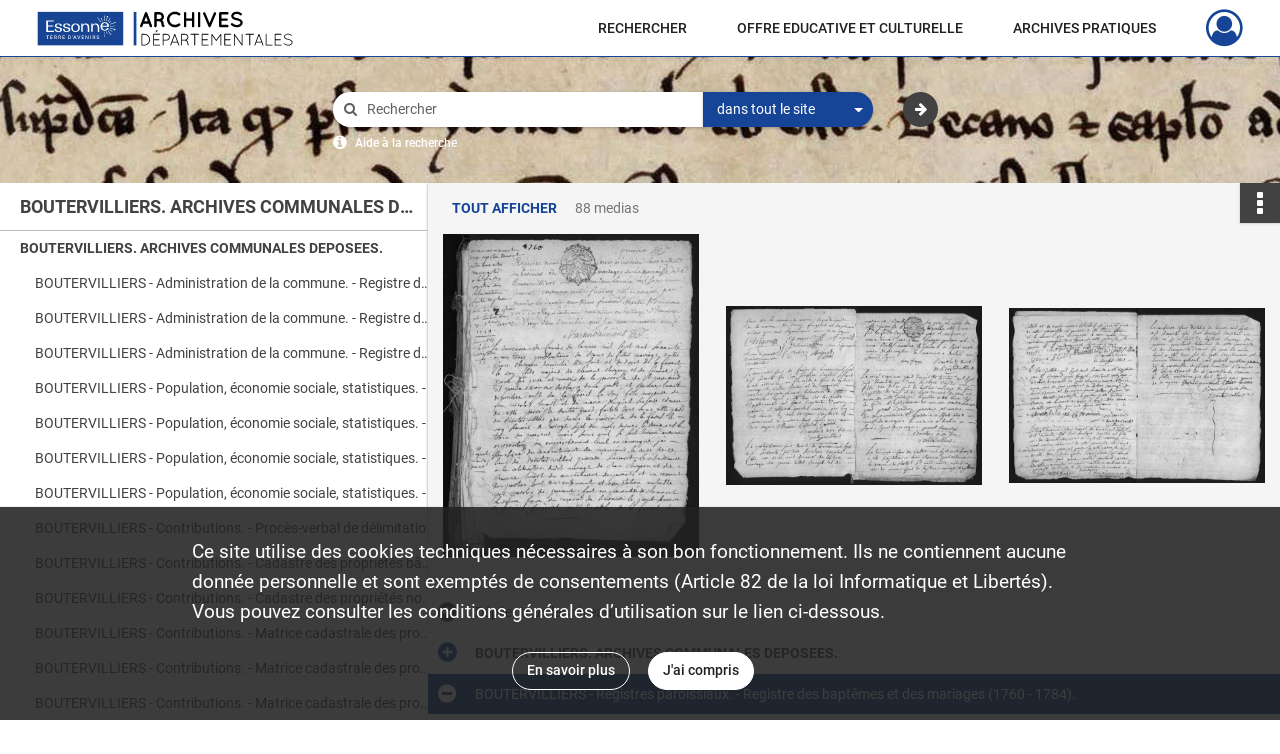

--- FILE ---
content_type: text/html; charset=UTF-8
request_url: https://archives.essonne.fr/ark:/28047/dnbvqxm4l6k0
body_size: 7838
content:
<!DOCTYPE html>
<html lang="fr">
    <head data-captcha="hcaptcha">
                    

    <!-- Matomo -->
    <script type="text/javascript">
        var _paq = _paq || [];

        /* This code come from https://www.cnil.fr/sites/default/files/typo/document/Configuration_piwik.pdf */
        _paq.push([function() {
            var self = this;
            function getOriginalVisitorCookieTimeout() {
                var now = new Date(),
                    nowTs = Math.round(now.getTime() / 1000),
                    visitorInfo = self.getVisitorInfo();
                var createTs = parseInt(visitorInfo[2]);
                var cookieTimeout = 33696000; // 13 mois en secondes
                return createTs + cookieTimeout - nowTs;
            }
            this.setVisitorCookieTimeout( getOriginalVisitorCookieTimeout() );
        }]);

        /* tracker methods like "setCustomDimension" should be called before "trackPageView" */
        _paq.push(['disableCookies']);
        _paq.push(['trackPageView']);
        _paq.push(['enableLinkTracking']);
        (function() {
            var u="https://cd91-matomo.naoned.fr/";
            _paq.push(['setTrackerUrl', u+'piwik.php']);
            _paq.push(['setSiteId', 6]);
            var d=document, g=d.createElement('script'), s=d.getElementsByTagName('script')[0];
            g.type='text/javascript'; g.async=true; g.defer=true; g.src=u+'piwik.js'; s.parentNode.insertBefore(g,s);
        })();
    </script>
    <!-- End Matomo Code -->

        
        <meta charset="utf-8">
        <title>    BOUTERVILLIERS - Registres paroissiaux. - Registre des baptêmes et des mariages (1760 - 1784). 
</title>

        <meta name="twitter:card" content="summary" /><meta property="og:url" content="https://archives.essonne.fr/ark:/28047/dnbvqxm4l6k0" /><meta property="og:title" content="    BOUTERVILLIERS - Registres paroissiaux. - Registre des baptêmes et des mariages (1760 - 1784). 
" /><meta property="og:description" content="Archives textuelles" /><meta property="og:image" content="https://archives.essonne.fr/ark:/28047/dnbvqxm4l6k0/e1d80153-0489-4203-aeda-a26135ad826a" />
        <meta name="viewport" content="user-scalable=no, initial-scale=1, maximum-scale=1, minimum-scale=1, width=device-width, height=device-height"/>
        <meta name="format-detection" content="telephone=no" />

        
                    <link rel="apple-touch-icon" sizes="180x180" href="/assets/src/application/Custom/assets/static/front/favicons/apple-touch-icon.3fcad440d038aff6360af7997363068e.png">
<link rel="icon" type="image/png" sizes="32x32" href="/assets/src/application/Custom/assets/static/front/favicons/favicon-32x32.48806b2e91e3e423409459fecfbc5032.png">
<link rel="icon" type="image/png" sizes="16x16" href="/assets/src/application/Custom/assets/static/front/favicons/favicon-16x16.e5858e4cdef493c9ff3e7fabee779898.png">
<link rel="manifest" href="/assets/src/application/Custom/assets/static/front/favicons/site.webmanifest.efb980dee947069bbb14b2c176a211e1.json">
<link rel="mask-icon" href="/assets/src/application/Custom/assets/static/front/favicons/safari-pinned-tab.bcce9d05668db9eef77a638084125539.svg" color="#5bbad5">

<meta name="msapplication-TileColor" content="#da532c">
<meta name="theme-color" content="#ffffff">
        
        <link rel="stylesheet" type="text/css" href="/assets/assets/front/scss/common.1d2c2c733f0d7deba5461f21d5e887b9.css" />
        <link rel="stylesheet" type="text/css" href="/assets/assets/fonts/index.62fb4e2c9e8a75391dff4f32a9058ffc.css">

            
    <link rel="stylesheet" type="text/css" href="/assets/assets/front/scss/notice-complete.d9c4935b2b982ffb2f8e98098b523188.css" />

        <link rel="stylesheet" type="text/css" href="/assets/src/application/Custom/assets/src/scss/index.0582be85c551aaa92dd616c7229531d7.css" />
        <link rel="stylesheet" type="text/css" href="/assets/node_modules/@knight-lab/timelinejs/dist/css/timeline.1f24a26632f1a70a920eae94a02df2a0.css" />

    </head>
    <body id="notice-complete">

                    <header id="header" role="banner">
    <div class="institutional-banner-desktop">
        

    </div>
    <div id="main-header">
        <a id="logo" href="/" title="Aller à la page d&#039;accueil">
    <img class="logo-desktop" src="/assets/src/application/Custom/assets/static/front/img/icono-logo/logo-header.fe757bf3d6c918f0028691a0a6ab801e.svg" alt="Archives départementales de l’Essonne"/>

        
    <img class="logo-mobile" src="/assets/src/application/Custom/assets/static/front/img/icono-logo/logo-header.fe757bf3d6c918f0028691a0a6ab801e.svg" alt="Archives départementales de l’Essonne"/>

    <span class="sr-only">Archives départementales de l’Essonne</span>
</a>
            
<nav id="main-menu" role="navigation">
            <ul aria-label="menu principal">
                                    <li class="submenu-container"><a href="#">RECHERCHER</a>
    <ul class="subnav">
                    <li><a
    href="/search/form/63a201cb-bad5-4257-83fc-6f844178c9d8"
    title="Aller à la page : &quot;dans tous les fonds&quot;"
>dans tous les fonds</a>
</li>
                    <li><a
    href="/page/par-thematique"
    title="Aller à la page : &quot;par thématique&quot;"
>par thématique</a>
</li>
                    <li><a
    href="/page/dans-le-cadre-de-classement"
    title="Aller à la page : &quot;dans le cadre de classement&quot;"
>dans le cadre de classement</a>
</li>
                    <li><a
    href="/page/aide-a-la-recherche"
    title="Aller à la page : &quot;Aide à la recherche&quot;"
>Aide à la recherche</a>
</li>
            </ul>
</li>
                                <li class="submenu-container"><a href="#">OFFRE EDUCATIVE ET CULTURELLE</a>
    <ul class="subnav">
                    <li><a
    href="/page/apprendre-et-enseigner-avec-les-archives"
    title="Aller à la page : &quot;Apprendre et enseigner avec les archives&quot;"
>Apprendre et enseigner avec les archives</a>
</li>
                    <li><a
    href="/page/dechiffrer-des-textes"
    title="Aller à la page : &quot;Déchiffrer des textes&quot;"
>Déchiffrer des textes</a>
</li>
                    <li><a
    href="/page/essonne-terre-d-histoire-s-"
    title="Aller à la page : &quot;Essonne, terre d&#039;histoire(s)&quot;"
>Essonne, terre d&#039;histoire(s)</a>
</li>
                    <li><a
    href="/page/nos-expositions-et-manifestations"
    title="Aller à la page : &quot;Nos expositions et manifestations&quot;"
>Nos expositions et manifestations</a>
</li>
                    <li><a
    href="/page/nos-publications"
    title="Aller à la page : &quot;Nos publications&quot;"
>Nos publications</a>
</li>
                    <li><a
    href="/page/dans-les-coulisses-des-archives"
    title="Aller à la page : &quot;Visites des Archives&quot;"
>Visites des Archives</a>
</li>
            </ul>
</li>
                                <li class="submenu-container"><a href="#">ARCHIVES PRATIQUES</a>
    <ul class="subnav">
                    <li><a
    href="/page/nous-connaitre"
    title="Aller à la page : &quot;Nous connaître&quot;"
>Nous connaître</a>
</li>
                    <li><a
    href="/page/venir"
    title="Aller à la page : &quot;Venir&quot;"
>Venir</a>
</li>
                    <li><a
    href="/page/salle-de-lecture"
    title="Aller à la page : &quot;Salle de lecture&quot;"
>Salle de lecture</a>
</li>
                    <li><a
    href="/page/hall-d-accueil"
    title="Aller à la page : &quot;Hall d&#039;accueil&quot;"
>Hall d&#039;accueil</a>
</li>
                    <li><a
    href="/page/vous-et-vos-archives"
    title="Aller à la page : &quot;Vous et vos archives&quot;"
>Vous et vos archives</a>
</li>
            </ul>
</li>
            
        </ul>
    </nav>
<nav id="burger-main-menu" class="left" role="navigation">
            <div>
            <label for="burger-sidebar" class="toggle" aria-label="Ouvrir le menu déroulant">
                <span class="sr-only">Ouvrir le menu déroulant</span>
                <span class="icon-bar"></span>
                <span class="icon-bar"></span>
                <span class="icon-bar"></span>
            </label>
            <input type="checkbox" id="burger-sidebar" class="sidebartoggler">

            <div class="page-wrap">
                <div class="sidebar">
                    <ul class="mainnav">
                                                <li class="submenu-container"><a href="#">RECHERCHER</a>
    <ul class="subnav">
                    <li><a
    href="/search/form/63a201cb-bad5-4257-83fc-6f844178c9d8"
    title="Aller à la page : &quot;dans tous les fonds&quot;"
>dans tous les fonds</a>
</li>
                    <li><a
    href="/page/par-thematique"
    title="Aller à la page : &quot;par thématique&quot;"
>par thématique</a>
</li>
                    <li><a
    href="/page/dans-le-cadre-de-classement"
    title="Aller à la page : &quot;dans le cadre de classement&quot;"
>dans le cadre de classement</a>
</li>
                    <li><a
    href="/page/aide-a-la-recherche"
    title="Aller à la page : &quot;Aide à la recherche&quot;"
>Aide à la recherche</a>
</li>
            </ul>
</li>
                                <li class="submenu-container"><a href="#">OFFRE EDUCATIVE ET CULTURELLE</a>
    <ul class="subnav">
                    <li><a
    href="/page/apprendre-et-enseigner-avec-les-archives"
    title="Aller à la page : &quot;Apprendre et enseigner avec les archives&quot;"
>Apprendre et enseigner avec les archives</a>
</li>
                    <li><a
    href="/page/dechiffrer-des-textes"
    title="Aller à la page : &quot;Déchiffrer des textes&quot;"
>Déchiffrer des textes</a>
</li>
                    <li><a
    href="/page/essonne-terre-d-histoire-s-"
    title="Aller à la page : &quot;Essonne, terre d&#039;histoire(s)&quot;"
>Essonne, terre d&#039;histoire(s)</a>
</li>
                    <li><a
    href="/page/nos-expositions-et-manifestations"
    title="Aller à la page : &quot;Nos expositions et manifestations&quot;"
>Nos expositions et manifestations</a>
</li>
                    <li><a
    href="/page/nos-publications"
    title="Aller à la page : &quot;Nos publications&quot;"
>Nos publications</a>
</li>
                    <li><a
    href="/page/dans-les-coulisses-des-archives"
    title="Aller à la page : &quot;Visites des Archives&quot;"
>Visites des Archives</a>
</li>
            </ul>
</li>
                                <li class="submenu-container"><a href="#">ARCHIVES PRATIQUES</a>
    <ul class="subnav">
                    <li><a
    href="/page/nous-connaitre"
    title="Aller à la page : &quot;Nous connaître&quot;"
>Nous connaître</a>
</li>
                    <li><a
    href="/page/venir"
    title="Aller à la page : &quot;Venir&quot;"
>Venir</a>
</li>
                    <li><a
    href="/page/salle-de-lecture"
    title="Aller à la page : &quot;Salle de lecture&quot;"
>Salle de lecture</a>
</li>
                    <li><a
    href="/page/hall-d-accueil"
    title="Aller à la page : &quot;Hall d&#039;accueil&quot;"
>Hall d&#039;accueil</a>
</li>
                    <li><a
    href="/page/vous-et-vos-archives"
    title="Aller à la page : &quot;Vous et vos archives&quot;"
>Vous et vos archives</a>
</li>
            </ul>
</li>
            
                    </ul>
                    

                </div>
            </div>
        </div>
    </nav>
<nav id="user-profile" role="navigation">
    <ul>
                    <li class="user-profile submenu-container">
                            <a href="/user/login?targetRoute=identifiers.front.ark.routing.external&amp;targetRouteParameters%5BarkUrlPath%5D=28047/dnbvqxm4l6k0" class="user-profile-icon-container" title="Mon espace personnel">
                <i class="fa fa-user-circle-o" aria-hidden="true"></i>
            </a>
            <ul class="subnav">
                <li>
                    <a href="/user/login?targetRoute=identifiers.front.ark.routing.external&amp;targetRouteParameters%5BarkUrlPath%5D=28047/dnbvqxm4l6k0" title="Se connecter">Se connecter</a>
                </li>
                                    <li>
                        <a href="/register" title="S&#039;inscrire">S&#039;inscrire</a>
                    </li>
                            </ul>

                </li>
    
    </ul>
</nav>
<nav id="burger-user-profile" class="right" role="navigation">
    <label for="profile-sidebar" class="toggle">
                    <i class="fa fa-user-circle-o user-profile-icon " aria-hidden="true"></i>
    
    </label>
    <input type="checkbox" id="profile-sidebar" class="sidebartoggler">

    <div class="page-wrap">
        <div class="sidebar">
            <ul class="mainnav">
                                                <li>
                <a href="/user/login?targetRoute=identifiers.front.ark.routing.external&amp;targetRouteParameters%5BarkUrlPath%5D=28047/dnbvqxm4l6k0" title="Se connecter">Se connecter</a>
            </li>
                            <li>
                    <a href="/register" title="S&#039;inscrire">S&#039;inscrire</a>
                </li>
                        
            </ul>
        </div>
    </div>
</nav>


    </div>
</header>
        
        <div id="old-browsers" class="disclaimer">
    <div class="text">
        Ce portail est conçu pour être utilisé sur les navigateurs Chrome, Firefox, Safari et Edge. Pour une expérience optimale, nous vous invitons à utiliser l&#039;un de ces navigateurs.
    </div>
    <div class="buttons">
        <button type="button" class="btn btn-primary" id="old-browsers-accept">J&#039;ai compris</button>
    </div>
</div>

        <main role="main" id="page-top">

                                        
            
            <section class="section-search wide no-print" style="background-image:url(/images/58779124-cde8-416e-909e-9658ec063784_global_search_banner.jpg)">
    <div class="search-content clearfix" role="search">
        <form id="search" action="https://archives.essonne.fr/search/results" method="GET" class="select-search">
            <div class="search-content-field clearfix">
                <i class="fal fa-search" aria-hidden="true"></i>
                <label for="search-input">Moteur de recherche</label>
                <input type="text"
                       id="search-input"
                       name="q"
                       class="form-control"
                       placeholder="Rechercher"
                       value=""
                       required pattern=".*\S.*"
                       aria-label="Rechercher à travers le moteur de recherche"/>
            </div>
                        
                <div class="scope-select">
        <select name="scope" class="selectpicker" style="display: none">
            <option value="all" selected>dans tout le site</option>
            <option value="archival">dans les documents</option>
            <option value="page">dans les pages</option>
        </select>
    </div>

            <button type="submit" data-toggle="tooltip" data-placement="top" title="Rechercher" class="accent round fal fa-arrow-right"></button>
        </form>
        <form id="search-navigation" action="https://archives.essonne.fr/search/results" method="GET">
                    </form>
    </div>

    <div class="help-search clearfix">
        <i class="fas fa-info-circle" aria-hidden="true"></i>
        <a data-toggle="modal" data-target="#searchHelp" href="" title="Plus d&#039;informations sur l&#039;aide à la recherche">Aide à la recherche</a>
    </div>
    <div class="modal fade" data-url="/search/help" id="searchHelp" aria-hidden="true">
        <div class="modal-dialog" role="document">
            <div class="modal-content">
                <div class="modal-header">
                    <h2 class="modal-title">Aide à la recherche</h2>
                    <button type="button" class="close" data-dismiss="modal"><span aria-hidden="true">&times;</span></button>
                </div>
                <div class="modal-body"></div>
            </div>
        </div>
    </div>
</section>



            
                            
<aside class="alert-container row">
</aside>
            
            <div class="container">
                
<section class="notice clearfix row">
    <div class="col-4 list-notice">
        
    <h2 id="finding-aid" title="BOUTERVILLIERS. ARCHIVES COMMUNALES DEPOSEES.">BOUTERVILLIERS. ARCHIVES COMMUNALES DEPOSEES.</h2>
            <div id="classification-plan-navigation"
             data-url="https://archives.essonne.fr/api/classificationPlan/v1/tree/9128507f-1de5-45a1-8bab-f0e0ebfff812_ceb2a859-2d34-4fb6-9529-b5eb5b2af46b"
             data-record-content-target="notice-content"
             data-current-node-id="9128507f-1de5-45a1-8bab-f0e0ebfff812_ceb2a859-2d34-4fb6-9529-b5eb5b2af46b"
        ></div>
    
    </div>
    <div id="notice-content" class="content-notice col-12 col-sm-8">
        
    
<div
    id="actionbar"
            data-bookmark-url="https://archives.essonne.fr/user/api/v1/bookmark/record/dnbvqxm4l6k0"
        data-bookmark-data="{}"
        data-bookmark-list-url="https://archives.essonne.fr/user/bookmarks"
        data-logged-in=""
        data-bookmarked=""
            data-social="1"     data-print="1"
    data-site-name="Archives départementales de l’Essonne"
    data-page-title="    BOUTERVILLIERS - Registres paroissiaux. - Registre des baptêmes et des mariages (1760 - 1784). 
"
    data-share-mail-body="Bonjour,
Je vous recommande cette page :
https%3A%2F%2Farchives.essonne.fr%2Fark%3A%2F28047%2Fdnbvqxm4l6k0
Bonne consultation !
"
    ></div>



        
    
            <div class="img-notice">
            <p>
                                                        <a href="/ark:/28047/dnbvqxm4l6k0/8bff4e08-c085-45e3-a8fc-20c1d9c3beb7" class="no-print bloc-media-sub-info" rel="noopener noreferrer" target="_blank">
                        Tout afficher
                    </a>
                                <span>
                                    88 medias

                            </span>
            </p>

            <ul>
                                    <li>
                        <a href="/ark:/28047/dnbvqxm4l6k0/e1d80153-0489-4203-aeda-a26135ad826a" class="image-thumbnail" rel="noopener noreferrer" target="_blank">
                            <span class="qs">Afficher</span>
                            <img class="list-picture img-fluid" src="/images/e1d80153-0489-4203-aeda-a26135ad826a_img-notice.jpg" alt="BOUTERVILLIERS - Registres paroissiaux. - Registre des baptêmes et des mariages (1760 - 1784). ">
                        </a>
                    </li>
                                    <li>
                        <a href="/ark:/28047/dnbvqxm4l6k0/5cfae77a-3f19-4835-9dd9-dd8ad5727fee" class="image-thumbnail" rel="noopener noreferrer" target="_blank">
                            <span class="qs">Afficher</span>
                            <img class="list-picture img-fluid" src="/images/5cfae77a-3f19-4835-9dd9-dd8ad5727fee_img-notice.jpg" alt="BOUTERVILLIERS - Registres paroissiaux. - Registre des baptêmes et des mariages (1760 - 1784). ">
                        </a>
                    </li>
                                    <li>
                        <a href="/ark:/28047/dnbvqxm4l6k0/7e6be588-5136-4515-8a11-2966ff071c60" class="image-thumbnail" rel="noopener noreferrer" target="_blank">
                            <span class="qs">Afficher</span>
                            <img class="list-picture img-fluid" src="/images/7e6be588-5136-4515-8a11-2966ff071c60_img-notice.jpg" alt="BOUTERVILLIERS - Registres paroissiaux. - Registre des baptêmes et des mariages (1760 - 1784). ">
                        </a>
                    </li>
                            </ul>
        </div>
    

<div
    class="collapse-toggle-all show"
    data-parentRecords-fold="Replier"
    data-parentRecords-unfold="Déplier"
>
    <span>Déplier</span> tous les niveaux
</div>

    
<section class="notice-info notice-1">
    <div class="intitup
        collapsed                " data-target="#notice1"
        data-toggle="collapse"        aria-expanded="true">

                    <h2>    BOUTERVILLIERS. ARCHIVES COMMUNALES DEPOSEES.
</h2>
            </div>
    <div class="clearfix detail collapse-await " id="notice1" aria-expanded="true">
        <div class="groups">
            
    <div class="group">
                
            <div class="row ">
            <div class="attribut-col col-xl-3 col-lg-5 col-md-5 col-sm-5">
                <p class="attribut">Cote/Cotes extrêmes</p>
            </div>
            <div class="content-col col-xl-9 col-lg-7 col-md-7 col-sm-7 ">
                <div class="content">        <div class="read-more" data-more="Afficher plus" data-less="Afficher moins">EDEPOT73 GG/1-1S/1</div>
</div>
            </div>
        </div>
    

                                            
    

                                                                
            <div class="row ">
            <div class="attribut-col col-xl-3 col-lg-5 col-md-5 col-sm-5">
                <p class="attribut">Date</p>
            </div>
            <div class="content-col col-xl-9 col-lg-7 col-md-7 col-sm-7 ">
                <div class="content">        <div class="read-more" data-more="Afficher plus" data-less="Afficher moins"><span>1604-1973</span></div>
</div>
            </div>
        </div>
    


                
            <div class="row ">
            <div class="attribut-col col-xl-3 col-lg-5 col-md-5 col-sm-5">
                <p class="attribut">Organisme responsable de l&#039;accès intellectuel</p>
            </div>
            <div class="content-col col-xl-9 col-lg-7 col-md-7 col-sm-7 ">
                <div class="content">        <div class="read-more" data-more="Afficher plus" data-less="Afficher moins"><span>Archives départementales de l'Essonne</span></div>
</div>
            </div>
        </div>
    


                
            <div class="row ">
            <div class="attribut-col col-xl-3 col-lg-5 col-md-5 col-sm-5">
                <p class="attribut">Description physique</p>
            </div>
            <div class="content-col col-xl-9 col-lg-7 col-md-7 col-sm-7 ">
                <div class="content">        <div class="read-more" data-more="Afficher plus" data-less="Afficher moins"><span>181 articles</span></div>
</div>
            </div>
        </div>
    


                            
    

    
                    
    


                    
    


                    
    



                            
    

    
                    
    


                    
    



                            
    

    
                            
    

    
    </div>


    <div class="group">
                                                    
            <div class="row ">
            <div class="attribut-col col-xl-3 col-lg-5 col-md-5 col-sm-5">
                <p class="attribut">Origine</p>
            </div>
            <div class="content-col col-xl-9 col-lg-7 col-md-7 col-sm-7 ">
                <div class="content">        <div class="read-more" data-more="Afficher plus" data-less="Afficher moins"><span>BOUTERVILLIERS (service producteur)</span></div>
</div>
            </div>
        </div>
    

    
                                        
            <div class="row ">
            <div class="attribut-col col-xl-3 col-lg-5 col-md-5 col-sm-5">
                <p class="attribut"></p>
            </div>
            <div class="content-col col-xl-9 col-lg-7 col-md-7 col-sm-7 ">
                <div class="content">        <div class="read-more" data-more="Afficher plus" data-less="Afficher moins"><span>BOUTERVILLIERS (service versant)</span></div>
</div>
            </div>
        </div>
    

    
            
                            
    

    
                            
    

    
                                                    
            <div class="row ">
            <div class="attribut-col col-xl-3 col-lg-5 col-md-5 col-sm-5">
                <p class="attribut">Modalités d&#039;entrées</p>
            </div>
            <div class="content-col col-xl-9 col-lg-7 col-md-7 col-sm-7 ">
                <div class="content">        <div class="read-more" data-more="Afficher plus" data-less="Afficher moins"><p>Dépôt</p></div>
</div>
            </div>
        </div>
    

    
            
    </div>


    <div class="group">
                                                    
            <div class="row ">
            <div class="attribut-col col-xl-3 col-lg-5 col-md-5 col-sm-5">
                <p class="attribut">Présentation du contenu</p>
            </div>
            <div class="content-col col-xl-9 col-lg-7 col-md-7 col-sm-7 ">
                <div class="content">        <div class="read-more" data-more="Afficher plus" data-less="Afficher moins"><p>BOUTERVILLIERS est une petite commune du sud de l'Essonne, dépendant du canton et de l'arrondissement d'ETAMPES. Le fonds d'archives de cette commune est réparti dans les séries suivantes : - série GG [registres paroissiaux] : GG1-4 (1687 - 1784) - série D [administration de la commune] : 1D1-3 (1838 - 1904), 2D1 (1841 - 1916), 3D1 (1850), 4D1 (1938 - 1960) - série E [état-civil] : 2E1 (1793 - 1824) - série F [population, économie sociale, statistiques] : 1F1-4 (1872 - 1962), 3F1-22 (1857 - 1960), 6F1-5 (1917 - 1947), 7F1 (1948) - série G [contributions] : 1G1-22 (1823 - 1964) - série H [affaires militaires] : 1H1-4 (1847 - 1971), 2H1-6 (1874 - 1940), 3H1-2 (1929 - 1973), 4H1-4 (1871 - 1950) - série I [police, hygiène publique, justice] : 1I1-4 (1899 - 1920), 2I1-8 (1897 - 1944), 5I1-4 (1899 - 1964) - série K [élections et personnel] : 1K1-26 (1871 - 1969), 2K1 (1898 - 1941) - série L [finances de la commune] : 1L1-5 (1835 - 1966), 2L1-5 (1855 - 1948) - série M [édifices communaux] : 2M1 (1860 - 1957), 3M1 (1896), 4M1 (1866 - 1951) - série N [biens communaux] : 1N1-2 (1883 - 1920), 3N1 (1885), 5N1 (1793 - 1823) - série O [travaux publics, voirie, moyens de transport, régime des eaux] : 1O1-14 (1860 - 1957), 2O1-5 (1888 - 1962), 3O1 (sans date) - série Q [assistance et prévoyance] : 2Q1 (1899), 3Q1 (1899 - 1930), 5Q1-11 (1835 - 1960) - série R [instruction publique, sciences, arts et lettres] : 1R1-6 (1882 - 1963) - série S [pièces n'entrant pas dans les séries précédentes] : 1S1 (1604 - 1793). Ce fonds comporte 181 articles et mesure 3, 10 mètres linéaires."</p></div>
</div>
            </div>
        </div>
    

    
            
                            
    

    
                            
    

    
                            
    

    
    </div>


    <div class="group">
                            
    

    
                            
    

    
                                                    
            <div class="row ">
            <div class="attribut-col col-xl-3 col-lg-5 col-md-5 col-sm-5">
                <p class="attribut">Langue des unités documentaires</p>
            </div>
            <div class="content-col col-xl-9 col-lg-7 col-md-7 col-sm-7 ">
                <div class="content">        <div class="read-more" data-more="Afficher plus" data-less="Afficher moins"><span>Français</span></div>
</div>
            </div>
        </div>
    

    
            
                            
    

    
                                                    
            <div class="row ">
            <div class="attribut-col col-xl-3 col-lg-5 col-md-5 col-sm-5">
                <p class="attribut">Autre instrument de recherche</p>
            </div>
            <div class="content-col col-xl-9 col-lg-7 col-md-7 col-sm-7 ">
                <div class="content">        <div class="read-more" data-more="Afficher plus" data-less="Afficher moins"><p>Répertoire numérique détaillé</p></div>
</div>
            </div>
        </div>
    

    
            
    </div>




    <div class="group">
                            
    

    
                            
    

    
                                                    
            <div class="row ">
            <div class="attribut-col col-xl-3 col-lg-5 col-md-5 col-sm-5">
                <p class="attribut">Informations sur le traitement</p>
            </div>
            <div class="content-col col-xl-9 col-lg-7 col-md-7 col-sm-7 ">
                <div class="content">        <div class="read-more" data-more="Afficher plus" data-less="Afficher moins"><p>2008</p></div>
</div>
            </div>
        </div>
    

    
            
    </div>


    <div class="group">
        
                                                                                                                
            <div class="row ">
            <div class="attribut-col col-xl-3 col-lg-5 col-md-5 col-sm-5">
                <p class="attribut">Mots clés lieux</p>
            </div>
            <div class="content-col col-xl-9 col-lg-7 col-md-7 col-sm-7 ">
                <div class="content">        <div class="read-more" data-more="Afficher plus" data-less="Afficher moins"><a href="/search/results?target=controlledAccessGeographicName&amp;keyword=BOUTERVILLIERS" rel="noopener noreferrer" target="_blank" title='Rechercher "BOUTERVILLIERS"'>BOUTERVILLIERS</a></div>
</div>
            </div>
        </div>
    

        
                                                            
    

        
                                                            
    

        
                                                            
    

        
                                                            
    

        
                                                            
    


                
                                                                                    
    


        
                                                            
    

        
                                                            
    

        
                                                            
    


    </div>
        </div>
            </div>
</section>

<section class="notice-info notice-0">
    <div class="intitup
                        " data-target="#notice0"
        data-toggle="collapse"        aria-expanded="true">

                    <h2>    BOUTERVILLIERS - Registres paroissiaux. - Registre des baptêmes et des mariages (1760 - 1784). 
</h2>
            </div>
    <div class="clearfix detail collapse-await show" id="notice0" aria-expanded="true">
        <div class="groups">
            
    <div class="group">
                
            <div class="row ">
            <div class="attribut-col col-xl-3 col-lg-5 col-md-5 col-sm-5">
                <p class="attribut">Cote/Cotes extrêmes</p>
            </div>
            <div class="content-col col-xl-9 col-lg-7 col-md-7 col-sm-7 ">
                <div class="content">        <div class="read-more" data-more="Afficher plus" data-less="Afficher moins">EDEPOT73 GG/4</div>
</div>
            </div>
        </div>
    

                                            
    

                                                                
            <div class="row ">
            <div class="attribut-col col-xl-3 col-lg-5 col-md-5 col-sm-5">
                <p class="attribut">Date</p>
            </div>
            <div class="content-col col-xl-9 col-lg-7 col-md-7 col-sm-7 ">
                <div class="content">        <div class="read-more" data-more="Afficher plus" data-less="Afficher moins"><span>1760-1784</span></div>
</div>
            </div>
        </div>
    


                
    


                
    


                            
    

    
                    
    


                    
    


                    
    



                                                    
            <div class="row ">
            <div class="attribut-col col-xl-3 col-lg-5 col-md-5 col-sm-5">
                <p class="attribut">Caractéristiques physiques</p>
            </div>
            <div class="content-col col-xl-9 col-lg-7 col-md-7 col-sm-7 ">
                <div class="content">        <div class="read-more" data-more="Afficher plus" data-less="Afficher moins"><span>Papier</span></div>
</div>
            </div>
        </div>
    

    
            
                    
    


                    
    



                            
    

    
                            
    

    
    </div>


    <div class="group">
                                                    
            <div class="row ">
            <div class="attribut-col col-xl-3 col-lg-5 col-md-5 col-sm-5">
                <p class="attribut">Origine</p>
            </div>
            <div class="content-col col-xl-9 col-lg-7 col-md-7 col-sm-7 ">
                <div class="content">        <div class="read-more" data-more="Afficher plus" data-less="Afficher moins"><span>BOUTERVILLIERS (service producteur)</span></div>
</div>
            </div>
        </div>
    

    
                                        
            <div class="row ">
            <div class="attribut-col col-xl-3 col-lg-5 col-md-5 col-sm-5">
                <p class="attribut"></p>
            </div>
            <div class="content-col col-xl-9 col-lg-7 col-md-7 col-sm-7 ">
                <div class="content">        <div class="read-more" data-more="Afficher plus" data-less="Afficher moins"><span>BOUTERVILLIERS (service versant)</span></div>
</div>
            </div>
        </div>
    

    
            
                            
    

    
                            
    

    
                            
    

    
    </div>


    <div class="group">
                                                    
            <div class="row ">
            <div class="attribut-col col-xl-3 col-lg-5 col-md-5 col-sm-5">
                <p class="attribut">Présentation du contenu</p>
            </div>
            <div class="content-col col-xl-9 col-lg-7 col-md-7 col-sm-7 ">
                <div class="content">        <div class="read-more" data-more="Afficher plus" data-less="Afficher moins"><p>Archives textuelles</p></div>
</div>
            </div>
        </div>
    

    
            
                            
    

    
                            
    

    
                            
    

    
    </div>


    <div class="group">
                                                    
            <div class="row ">
            <div class="attribut-col col-xl-3 col-lg-5 col-md-5 col-sm-5">
                <p class="attribut">Conditions d&#039;accès</p>
            </div>
            <div class="content-col col-xl-9 col-lg-7 col-md-7 col-sm-7 ">
                <div class="content">        <div class="read-more" data-more="Afficher plus" data-less="Afficher moins"><p>Communicable</p></div>
</div>
            </div>
        </div>
    

    
                                        
            <div class="row ">
            <div class="attribut-col col-xl-3 col-lg-5 col-md-5 col-sm-5">
                <p class="attribut"></p>
            </div>
            <div class="content-col col-xl-9 col-lg-7 col-md-7 col-sm-7 ">
                <div class="content">        <div class="read-more" data-more="Afficher plus" data-less="Afficher moins"><p>sans délais</p></div>
</div>
            </div>
        </div>
    

    
            
                            
    

    
                                                    
            <div class="row ">
            <div class="attribut-col col-xl-3 col-lg-5 col-md-5 col-sm-5">
                <p class="attribut">Langue des unités documentaires</p>
            </div>
            <div class="content-col col-xl-9 col-lg-7 col-md-7 col-sm-7 ">
                <div class="content">        <div class="read-more" data-more="Afficher plus" data-less="Afficher moins"><span>Français</span></div>
</div>
            </div>
        </div>
    

    
            
                            
    

    
                            
    

    
    </div>




    <div class="group">
                            
    

    
                            
    

    
                                                    
            <div class="row ">
            <div class="attribut-col col-xl-3 col-lg-5 col-md-5 col-sm-5">
                <p class="attribut">Informations sur le traitement</p>
            </div>
            <div class="content-col col-xl-9 col-lg-7 col-md-7 col-sm-7 ">
                <div class="content">        <div class="read-more" data-more="Afficher plus" data-less="Afficher moins"><p>07/02/2008</p></div>
</div>
            </div>
        </div>
    

    
            
    </div>


    <div class="group">
        
                                                                                                                
            <div class="row ">
            <div class="attribut-col col-xl-3 col-lg-5 col-md-5 col-sm-5">
                <p class="attribut">Mots clés lieux</p>
            </div>
            <div class="content-col col-xl-9 col-lg-7 col-md-7 col-sm-7 ">
                <div class="content">        <div class="read-more" data-more="Afficher plus" data-less="Afficher moins"><a href="/search/results?target=controlledAccessGeographicName&amp;keyword=BOUTERVILLIERS" rel="noopener noreferrer" target="_blank" title='Rechercher "BOUTERVILLIERS"'>BOUTERVILLIERS</a></div>
</div>
            </div>
        </div>
    

        
                                                                                                                                                                    
            <div class="row ">
            <div class="attribut-col col-xl-3 col-lg-5 col-md-5 col-sm-5">
                <p class="attribut">Mots clés matières</p>
            </div>
            <div class="content-col col-xl-9 col-lg-7 col-md-7 col-sm-7 ">
                <div class="content">        <div class="read-more" data-more="Afficher plus" data-less="Afficher moins"><a href="/search/results?target=controlledAccessSubject&amp;keyword=concession%20fun%C3%A9raire" rel="noopener noreferrer" target="_blank" title='Rechercher "concession funéraire"'>concession funéraire</a><span>, </span><a href="/search/results?target=controlledAccessSubject&amp;keyword=18e%20si%C3%A8cle" rel="noopener noreferrer" target="_blank" title='Rechercher "18e siècle"'>18e siècle</a></div>
</div>
            </div>
        </div>
    

        
                                                            
    

        
                                                            
    

        
                                                            
    

        
                                                            
    


                
                                                                                    
    


        
                                                                                                                
            <div class="row ">
            <div class="attribut-col col-xl-3 col-lg-5 col-md-5 col-sm-5">
                <p class="attribut">Mots clés typologiques</p>
            </div>
            <div class="content-col col-xl-9 col-lg-7 col-md-7 col-sm-7 ">
                <div class="content">        <div class="read-more" data-more="Afficher plus" data-less="Afficher moins"><a href="/search/results?target=controlledAccessPhysicalCharacteristic&amp;keyword=registre%20paroissial" rel="noopener noreferrer" target="_blank" title='Rechercher "registre paroissial"'>registre paroissial</a></div>
</div>
            </div>
        </div>
    

        
                                                            
    

        
                                                            
    


    </div>
        </div>
                                <div class="record-actions">
    </div>
    
            </div>
</section>

    </div>
</section>

            </div>

        </main>

                        
    <footer id="footer" role="contentinfo">
                                
                                <div class="container default">
        <div class="row">
                            <div class="header-footer-col col-md-3 col-lg-3 header-footer-align-left">
                                            <span class="heading">Archives départementales de l’Essonne</span>
                    
                    <div class="mt-0">
    <p class="mb-0">38 rue Commandant Maurice Arnoux</p>
    <p class="mb-0">91730 Chamarande</p>
</div>
<div class="mt-2">
    <i class="fa fa-phone" aria-label="Téléphone" aria-hidden="true"></i> 01 69 27 14 14
</div>
<div class="mt-2">
    <a class="btn" href="/page/contact">CONTACT</a>
</div>

                </div>
                            <div class="header-footer-col col-md-3 col-lg-3 header-footer-align-left">
                                            <span class="heading">Suivez-nous !</span>
                    
                    <ul class="links">
            <li>
    <ul class="icon-list">
                    <li class="link
icon-only">
        <a href="https://www.facebook.com/archivesdepartementalesessonne/"
         title="Facebook"                      rel="noopener noreferrer"            target="_blank"
            >
                    <i class="fa fa-facebook-square fa-2x" aria-hidden="true"></i>
                    </a>
    </li>
            </ul>
</li>
    </ul>
                </div>
                            <div class="header-footer-col col-md-3 col-lg-3 header-footer-align-center">
                    
                    
    <a href="https://www.essonne.fr/"
                             rel="noopener noreferrer"            target="_blank"
            >
            <img
        src="/assets/src/application/Custom/assets/static/front/img/icono-logo/logo-footer.a22131883c16aaceef675b7f8042afd0.svg"
                alt="Département de l&#039;Essonne"    />

    </a>
                </div>
                    </div>
    </div>

                                                            <div class="container institutional">
        <div class="row">
                            <div class="header-footer-col col-md-12 col-lg-12 header-footer-align-center">
                    
                    <ul class="links">
            <li class="link
">
        <a href="/page/conditions-generales-d-utilisation"
         title="Lire nos conditions générales d&#039;utilisation"             >
                            Conditions Générales d&#039;Utilisation
            </a>
    </li>
            <li class="link
">
        <a href="/page/conditions-generales-d-utilisation"
         title="Lire nos mentions légales"             >
                            Mentions légales
            </a>
    </li>
            <li class="link
">
        <a href="/page/conditions-generales-d-utilisation"
         title="Lire la politique de confidentialité"             >
                            Politique de confidentialité
            </a>
    </li>
            <li class="link
">
        <a href="/page/protection-des-donnees-personnelles"
         title="Lire notre protection des données personnelles"             >
                            Protection des données personnelles
            </a>
    </li>
            <li class="link
">
    </li>
            <li class="link
">
        <a href="/page/credits"
         title="Lire les crédits"             >
                            Credits
            </a>
    </li>
    </ul>
                </div>
                    </div>
    </div>

                        </footer>
        
        <a href="#page-top" id="scrollup" class="no-print" title="Revenir en haut de la page">
            <i class="fa fa-angle-up" aria-hidden="true"></i>
            <span class="sr-only">Revenir en haut de la page</span>
        </a>

                                    <script src="/assets/common.921f689e6d3697160aa6.js"></script>
                            <script src="/assets/vendor.front.c0717a1cf32aa90eed41.js"></script>
                            <script src="/assets/front.6a4f80e98987336f0cd0.js"></script>
                    
        <div id="rgpd-infos"
     class="disclaimer"
     >
    <div class="text">
        <p>
            Ce site utilise des <span lang="en">cookies</span> techniques nécessaires à son bon fonctionnement. Ils ne contiennent aucune donnée personnelle et sont exemptés de consentements (Article 82 de la loi Informatique et Libertés).
        </p>
        <p>
                            Vous pouvez consulter les conditions générales d’utilisation sur le lien ci-dessous.
                    </p>
    </div>
    <div class="buttons">
                                    <a href="/page/conditions-generales-d-utilisation" rel="noopener noreferrer" target="_blank" class="btn btn-secondary" title="En savoir plus sur les conditions générales d&#039;utilisation">
            En savoir plus
        </a>
        <button type="button" class="btn btn-primary" id="rgpd-infos-understand">J&#039;ai compris</button>
    </div>

</div>
        
    </body>
</html>
